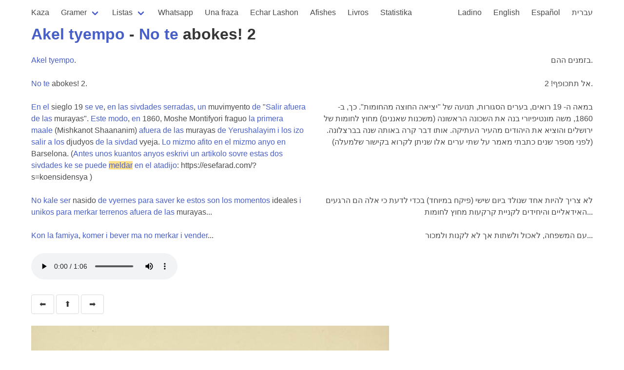

--- FILE ---
content_type: text/html; charset=utf-8
request_url: https://kantoniko.com/whatsapeando/akel-tyempo-no-te-abokes-2?highlight=meldar
body_size: 2701
content:
<!DOCTYPE html>
<html lang="lad">
  <head>
    <meta charset="utf-8">
    <meta name="viewport" content="width=device-width, initial-scale=1, user-scalable=yes">
    <title>Akel tyempo - No te abokes! 2</title>
    <link rel="stylesheet" href="https://cdn.jsdelivr.net/npm/bulma@0.9.3/css/bulma.min.css">
    <script src="https://code.jquery.com/jquery-3.6.0.min.js" integrity="sha256-/xUj+3OJU5yExlq6GSYGSHk7tPXikynS7ogEvDej/m4=" crossorigin="anonymous"></script>
    <script src="https://use.fontawesome.com/57525b30bb.js"></script>
    <script src="/js/all.js"></script>
    <link href="https://fonts.googleapis.com/css2?family=Noto+Rashi+Hebrew&display=swap" rel="stylesheet">
    <link rel="stylesheet" href="/css/style.css">

<!-- Global site tag (gtag.js) - Google Analytics -->
<script async src="https://www.googletagmanager.com/gtag/js?id=G-HEKPCYS70X"></script>
<script>
  window.dataLayer = window.dataLayer || [];
  function gtag(){dataLayer.push(arguments);}
  gtag('js', new Date());

  gtag('config', 'G-HEKPCYS70X');
</script>
  </head>
  <body>
    <section id="main-section" class="section">
      <div class="container">
        <nav class="navbar" role="navigation" aria-label="main navigation">
  <div class="navbar-brand">
    <a role="button" class="navbar-burger" aria-label="menu" aria-expanded="false" data-target="navbarBasicExample">
      <span aria-hidden="true"></span>
      <span aria-hidden="true"></span>
      <span aria-hidden="true"></span>
    </a>
  </div>

  <div id="navbarBasicExample" class="navbar-menu">
    <div class="navbar-start">
      <a class="navbar-item " href="/">
        Kaza
      </a>

      <div class="navbar-item has-dropdown is-hoverable">
        <a class="navbar-link ">
          Gramer
        </a>
        <div class="navbar-dropdown">
          <a class="navbar-item" href="/gramer">
            Biervos de la gramer
          </a>
          <a class="navbar-item" href="/pronombres">
            Pronombres
          </a>
          <a class="navbar-item" href="/ser">
            ser
          </a>
          <a class="navbar-item" href="/estar">
            estar
          </a>
        </div>
      </div>

      <div class="navbar-item has-dropdown is-hoverable">
        <a class="navbar-link ">
          Listas
        </a>
        <div class="navbar-dropdown">
          <a class="navbar-item" href="/egzempios/">
            Egzempios
          </a>
          <a class="navbar-item" href="/words/ladino/">
            Palavras en ladino
          </a>
          <a class="navbar-item" href="/faltan/">
            Traduksiones ke faltan
          </a>
          <a class="navbar-item" href="/faltan/ladino">
            Byervos en Ladino ke faltan
          </a>
          <hr class="navbar-divider">
          <a class="navbar-item" href="/lists">Listas</a>
          <a class="navbar-item" href="/dictionaries">Diksionaryos</a>
        </div>
      </div>

      <a class="navbar-item " href="/whatsapeando/">
        Whatsapp
      </a>
      <a class="navbar-item " href="/ufad/">
        Una fraza
      </a>
      <a class="navbar-item" href="/echar-lashon">
        Echar Lashon
      </a>
      <a class="navbar-item " href="/afishes/">Afishes</a>
      <a class="navbar-item " href="/livros/">Livros</a>
      <a class="navbar-item " href="/statistika">Statistika</a>
      
    </div>


    <div class="navbar-end">
      <a class="navbar-item " href="/lad/">Ladino</a>
      <a class="navbar-item " href="/en/">English</a>
      <a class="navbar-item " href="/es/">Español</a>
      <a class="navbar-item " href="/he/">עברית</a>
    </div>
  </div>
</nav>




    <h1 class="title"><a href="/words/ladino/akel">Akel</a> <a href="/words/ladino/tyempo">tyempo</a> - <a href="/words/ladino/no">No</a> <a href="/words/ladino/te">te</a> abokes! 2</h1>
    <div class="content">

       
         <div class="columns">
           <div class="column">
             <a href="/words/ladino/akel">Akel</a> <a href="/words/ladino/tyempo">tyempo</a>.
           </div>
           <div class="column" lang="he">
             בזמנים ההם.
           </div>
         </div>
       
         <div class="columns">
           <div class="column">
             <a href="/words/ladino/no">No</a> <a href="/words/ladino/te">te</a> abokes! 2.
           </div>
           <div class="column" lang="he">
             אל תתכופף! 2.
           </div>
         </div>
       
         <div class="columns">
           <div class="column">
             <a href="/words/ladino/en">En</a> <a href="/words/ladino/el">el</a> sieglo 19 <a href="/words/ladino/se">se</a> <a href="/words/ladino/ve">ve</a>, <a href="/words/ladino/en">en</a> <a href="/words/ladino/las">las</a> <a href="/words/ladino/sivdades">sivdades</a> <a href="/words/ladino/serradas">serradas</a>, <a href="/words/ladino/un">un</a> muvimyento <a href="/words/ladino/de">de</a> "<a href="/words/ladino/salir">Salir</a> <a href="/words/ladino/afuera">afuera</a> <a href="/words/ladino/de">de</a> <a href="/words/ladino/las">las</a> murayas". <a href="/words/ladino/este">Este</a> <a href="/words/ladino/modo">modo</a>, <a href="/words/ladino/en">en</a> 1860, Moshe Montifyori fraguo <a href="/words/ladino/la">la</a> <a href="/words/ladino/primera">primera</a> <a href="/words/ladino/maale">maale</a> (Mishkanot Shaananim) <a href="/words/ladino/afuera">afuera</a> <a href="/words/ladino/de">de</a> <a href="/words/ladino/las">las</a> murayas <a href="/words/ladino/de">de</a> <a href="/words/ladino/yerushalayim">Yerushalayim</a> <a href="/words/ladino/i">i</a> <a href="/words/ladino/los">los</a> <a href="/words/ladino/izo">izo</a> <a href="/words/ladino/salir">salir</a> <a href="/words/ladino/a">a</a> <a href="/words/ladino/los">los</a> djudyos <a href="/words/ladino/de">de</a> <a href="/words/ladino/la">la</a> <a href="/words/ladino/sivdad">sivdad</a> vyeja. <a href="/words/ladino/lo">Lo</a> <a href="/words/ladino/mizmo">mizmo</a> <a href="/words/ladino/afito">afito</a> <a href="/words/ladino/en">en</a> <a href="/words/ladino/el">el</a> <a href="/words/ladino/mizmo">mizmo</a> <a href="/words/ladino/anyo">anyo</a> <a href="/words/ladino/en">en</a> Barselona. (<a href="/words/ladino/antes">Antes</a> <a href="/words/ladino/unos">unos</a> <a href="/words/ladino/kuantos">kuantos</a> <a href="/words/ladino/anyos">anyos</a> <a href="/words/ladino/eskrivi">eskrivi</a> <a href="/words/ladino/un">un</a> <a href="/words/ladino/artikolo">artikolo</a> <a href="/words/ladino/sovre">sovre</a> <a href="/words/ladino/estas">estas</a> <a href="/words/ladino/dos">dos</a> <a href="/words/ladino/sivdades">sivdades</a> <a href="/words/ladino/ke">ke</a> <a href="/words/ladino/se">se</a> <a href="/words/ladino/puede">puede</a> <a href="/words/ladino/meldar">meldar</a> <a href="/words/ladino/en">en</a> <a href="/words/ladino/el">el</a> <a href="/words/ladino/atadijo">atadijo</a>: https://esefarad.com/?s=koensidensya )
           </div>
           <div class="column" lang="he">
             במאה ה- 19 רואים, בערים הסגורות, תנועה של "יציאה החוצה מהחומות". כך, ב- 1860, משה מונטיפיורי בנה את השכונה הראשונה (משכנות שאננים) מחוץ לחומות של ירושלים והוציא את היהודים מהעיר העתיקה. אותו דבר קרה באותה שנה בברצלונה. (לפני מספר שנים כתבתי מאמר על שתי ערים אלו שניתן לקרוא בקישור שלמעלה)
           </div>
         </div>
       
         <div class="columns">
           <div class="column">
             <a href="/words/ladino/no">No</a> <a href="/words/ladino/kale">kale</a> <a href="/words/ladino/ser">ser</a> nasido <a href="/words/ladino/de">de</a> <a href="/words/ladino/vyernes">vyernes</a> <a href="/words/ladino/para">para</a> <a href="/words/ladino/saver">saver</a> <a href="/words/ladino/ke">ke</a> <a href="/words/ladino/estos">estos</a> <a href="/words/ladino/son">son</a> <a href="/words/ladino/los">los</a> <a href="/words/ladino/momentos">momentos</a> ideales <a href="/words/ladino/i">i</a> <a href="/words/ladino/unikos">unikos</a> <a href="/words/ladino/para">para</a> <a href="/words/ladino/merkar">merkar</a> <a href="/words/ladino/terrenos">terrenos</a> <a href="/words/ladino/afuera">afuera</a> <a href="/words/ladino/de">de</a> <a href="/words/ladino/las">las</a> murayas...
           </div>
           <div class="column" lang="he">
             לא צריך להיות אחד שנולד ביום שישי (פיקח במיוחד) בכדי לדעת כי אלה הם הרגעים האידאליים והיחידים לקניית קרקעות מחוץ לחומות...
           </div>
         </div>
       
         <div class="columns">
           <div class="column">
             <a href="/words/ladino/kon">Kon</a> <a href="/words/ladino/la">la</a> <a href="/words/ladino/famiya">famiya</a>, <a href="/words/ladino/komer">komer</a> <a href="/words/ladino/i">i</a> <a href="/words/ladino/bever">bever</a> <a href="/words/ladino/ma">ma</a> <a href="/words/ladino/no">no</a> <a href="/words/ladino/merkar">merkar</a> <a href="/words/ladino/i">i</a> <a href="/words/ladino/vender">vender</a>...
           </div>
           <div class="column" lang="he">
             עם המשפחה, לאכול ולשתות אך לא לקנות ולמכור...
           </div>
         </div>
       
       
         <div>
           <audio controls>
             <source src="https://whatsapeando.kantoniko.com/sound/akel-tyempo-no-te-abokes-2.ogg" type="audio/ogg">
             Your browser does not support the audio element.
           </audio>
         </div>
       

    </div>

    <div class="content">
    <a class="button" href="akel-tyempo-no-te-abokes-3">⬅️</a>
    <a class="button" href=".">⬆️</a>
    <a class="button" href="akel-tyempo-no-te-abokes-1">➡️</a>
    </div>

    
        <img src="https://whatsapeando.kantoniko.com/img/akel-tyempo-no-te-abokes-2.jpeg">
    

    <hr>
      2022.08.04
      
        
         <a href="https://ladinokomunita.groups.io/g/main/message/68809">En Ladinokomunita</a>
        
      
       <div class="content">
    <hr>
    Estamos Whatsapeando es un grupo de WhatsApp de Albert Israel, shefe del sirkolo de konservar i promover la kultura sefaradi.<br>
    Kada unos kuantos dias el manda un mesaje.<br>
    Aki puedes meldar i oir algunos mesajes.<br>
    Para registrar al grupo de WhatsApp, manda un mesaje a <a href="https://szabgab.com/contact.html">Gabor</a> kon tu numero telefono, tu nombre, tu alkunya, i demanda resivir los mesajes de Albert. Yo vo a transmeter tu demanda a el.<br>
    Los mesajes se pueden ver tambien en <a href="https://ladinokomunita.groups.io/">Ladinokomunita</a>.
    <hr>
    </div>

      </div>
    </section>

  </body>
</html>